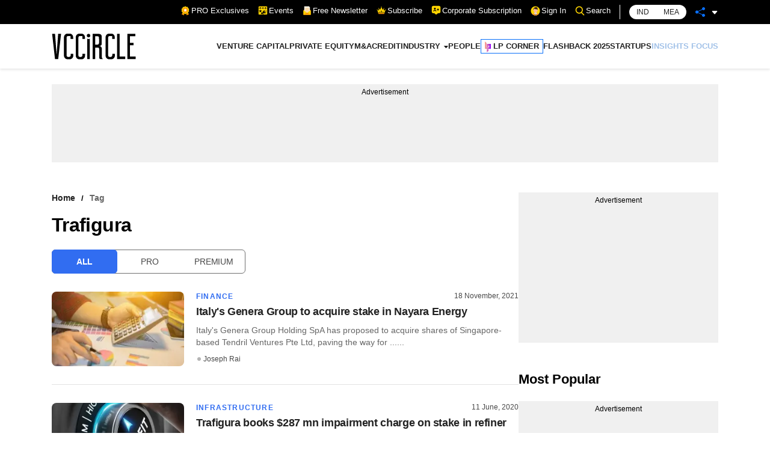

--- FILE ---
content_type: application/javascript; charset=UTF-8
request_url: https://www.vccircle.com/_next/static/chunks/597-5d8477502198a928.js
body_size: 4211
content:
(self.webpackChunk_N_E=self.webpackChunk_N_E||[]).push([[597],{597:function(e,i,r){"use strict";r.r(i),r.d(i,{EditorsPick:function(){return m},Financials:function(){return ie},Founders:function(){return F},LimitedPartner:function(){return M},LiveStreaming:function(){return _e},MergersAcquisitions:function(){return Y},MoreStories:function(){return se},MostPopular:function(){return A},NewsLetter:function(){return ue},SocialMedia:function(){return x},TechCircle:function(){return K},Tmt:function(){return B},UpcomingEvents:function(){return D},VccTv:function(){return Q},VccirclePremium:function(){return y}});var l=r(5893),t=r(7294),s=r(381),a=r.n(s),n=r(1411),c=r(1634),d=r(1194),o=r(5821),u=r.n(o),m=function(e){var i=e.data,r=e.desktopAd,s=e.mobileAdd;return(0,l.jsx)(l.Fragment,{children:(0,l.jsxs)("div",{className:u()["editors-pick-wrapper"],children:[(0,l.jsx)("div",{className:u()["column-border"],children:(0,l.jsx)(c.Z,{heading:"Editor\u2019s Pick",children:(0,l.jsxs)("div",{className:"row",children:[(0,l.jsx)("div",{className:"col-12 col-md-5 col-lg-6",children:(0,l.jsx)("div",{className:u()["feature-news"],children:(0,l.jsx)(n.eu,{image:i[0].file_url?i[0].file_url:"/default-img.jpg",category:i[0].industry_details?i[0].industry_details:"",heading:i[0].title?i[0].title.replace(/\\/g,""):"",date:i[0].publish?a()(i[0].publish).format("DD MMMM"):"",link:i[0].slug?"/".concat(i[0].slug):"",author:i[0].author_details,isPremium:"0"!==i[0].premium,isPro:"0"!==i[0].vcc_pro,type:"large"})})}),(0,l.jsx)("div",{className:"col-12 col-md-7 col-lg-6",children:null===i||void 0===i?void 0:i.map((function(e,i){return(0,l.jsx)(t.Fragment,{children:i>=1&&(0,l.jsx)("div",{className:u()["news-block"],children:(0,l.jsx)(n.eu,{image:e.file_url?e.file_url:"/default-img.jpg",category:e.industry_details?e.industry_details:"",heading:e.title?e.title.replace(/\\/g,""):"",date:e.publish?a()(e.publish).format("DD MMMM"):"",link:e.slug?"/".concat(e.slug):"",author:e.author_details,isPremium:"0"!==e.premium,isPro:"0"!==e.vcc_pro,type:"list"})})},e.title)}))})]})})}),(0,l.jsx)("div",{className:u()["ads-column"],children:r&&s&&(0,l.jsx)(d.L1,{addDetails:r,id:"editor-pick-ad",mobileAddDetails:s,isSmall:!0})})]})})},p=r(9231),h=function(){var e=(0,t.useState)(!1),i=e[0],r=e[1],s=(0,t.useRef)(),a=(0,p.NM)(s).inViewport;return(0,t.useEffect)((function(){if(a){r(!0);var e=document,i=e.createElement("script");i.src="/widgets.js",i.setAttribute("data-timestamp",(new Date).toString()),(e.head||e.body).appendChild(i)}}),[a]),(0,l.jsx)("div",{ref:s,children:i&&(0,l.jsx)(c.Z,{heading:"Follow us on Twitter",children:(0,l.jsx)(l.Fragment,{children:(0,l.jsx)("a",{className:"twitter-timeline","data-height":"310","data-chrome":"nofooter",href:"https://twitter.com/vccircle?ref_src=twsrc%5Etfw",children:"Tweets by vccircle"})})})})},_=r(6535),g=r(585),v=r.n(g),f=r(3330),x=function(e){var i,r=e.desktopAd,s=e.mobileAdd,a=(0,f.b)(),n=a.isMobile,o=a.isMobileSmall,u=(0,t.useState)(!1),m=u[0],g=u[1],x=(0,t.useState)(null),j=x[0],w=x[1],b=(0,t.useRef)(),M=(0,p.NM)(b).inViewport;return(0,t.useEffect)((function(){M&&(g(!0),_.b.get("gfxsection/format/json").then((function(e){return w(e)})).catch((function(e){return console.log("err",e)})))}),[M]),(0,l.jsxs)("div",{className:v()["Social-media-wrapper"],children:[n||o?null:(0,l.jsx)("div",{className:v().twitter,children:(0,l.jsx)(h,{})}),(0,l.jsx)("div",{className:v().infographic,ref:b,children:(0,l.jsx)(c.Z,{heading:"Infographic",children:(0,l.jsxs)("div",{className:v()["info-ad-wrapper"],children:[(0,l.jsx)("div",{className:v()["infographic-image"],children:m&&(0,l.jsx)("div",{dangerouslySetInnerHTML:{__html:null===j||void 0===j||null===(i=j.data)||void 0===i?void 0:i.home_page_body}})}),(0,l.jsx)("div",{className:v()["ad-area"],children:(r||s)&&(0,l.jsx)(d.L1,{addDetails:r,id:"social-media-ad",mobileAddDetails:s,isSmall:!0})})]})})})]})},j=r(7487),w=r.n(j),b=r(5365),M=function(e){var i,r=e.data,t=e.link;return(0,l.jsx)(c.Z,{heading:"Limited Partner",link:"".concat(null===(i="https://www.vccircle.com/")?void 0:i.slice(0,-1)).concat(t),isLink:!0,children:(0,l.jsx)(b.Z,{wrapperClass:w()["limited-slider-wrapper"],gutterSize:24,children:(0,l.jsx)(l.Fragment,{children:r.map((function(e){return(0,l.jsx)("div",{className:"embla-slide",children:(0,l.jsx)(n.cj,{image:e.file_url?e.file_url:"/default-img.jpg",heading:e.title?e.title:"",date:e.publish?a()(e.publish).format("D MMM"):"",link:e.slug?"/".concat(e.slug):"",isPremium:"0"!==e.premium,isPro:"0"!==e.vcc_pro,author:e.author_details})},e.title)}))})})})},N=r(4370),k=r.n(N),y=function(e){var i=e.data,r=(0,f.b)(),t=r.isMobileSmall,s=r.pageUrl;return(0,l.jsx)("div",{className:k()["premium-wrapper"],children:(0,l.jsx)("div",{className:"container",children:(0,l.jsx)(c.Z,{heading:"VCCircle Premium",headerClass:k()["premium-heading"],isButton:!0,buttonText:"Subscribe",link:"".concat(""!==s?"".concat("https://subscription.vccircle.com","?referrer=").concat(s):""),children:(0,l.jsx)(b.Z,{theme:"black",gutterSize:t?18:38,children:(0,l.jsx)(l.Fragment,{children:null===i||void 0===i?void 0:i.map((function(e){return(0,l.jsx)("div",{className:"embla-slide-4",children:(0,l.jsx)(n.J5,{image:e.file_url?e.file_url:"/default-img.jpg",isPremium:"0"!==e.premium,category:e.industry_details?e.industry_details:"",heading:e.title?e.title.replace(/\\/g,""):"",date:e.publish?a()(e.publish).format("DD MMMM"):"",link:e.slug?"/".concat(e.slug):"",author:e.author_details})},e.title)}))})})})})})},S=r(9637),P=r.n(S),D=function(e){var i=e.data,r=(0,f.b)(),t=r.isMobile,s=r.isMobileSmall;return(0,l.jsx)(c.Z,{heading:"Upcoming Events",isLink:!0,link:"https://events.mosaicdigital.com/",target:"_blank",children:(0,l.jsx)(b.Z,{wrapperClass:P()["upcoming-event-slider-wrapper"],gutterSize:20,children:(0,l.jsx)(l.Fragment,{children:null===i||void 0===i?void 0:i.map((function(e){return(0,l.jsx)("div",{className:"embla-slide-3",children:(0,l.jsx)(n.eH,{image:e.program_img_url?e.program_img_url:"/default-img.jpg",heading:e.subprogram_title?e.subprogram_title.replace(/\\/g,""):"",description:e.venue_desc?e.venue_desc.replace(/\&lt;/g,"<").replace(/\&gt;/g,">"):"",date:(t||s)&&e.sdate?a()(e.sdate).format("DD MMMM"):"",link:e.program_url||""})},e.program_title)}))})})})},C=r(7010),L=r.n(C),F=function(e){var i,r=e.data,t=e.link;return(0,l.jsx)(c.Z,{heading:"Founders",link:"".concat(null===(i="https://www.vccircle.com/")?void 0:i.slice(0,-1)).concat(t),isLink:!0,children:(0,l.jsx)(b.Z,{wrapperClass:L()["founder-slider-wrapper"],gutterSize:24,children:(0,l.jsx)(l.Fragment,{children:r.map((function(e,i){return(0,l.jsx)("div",{className:"embla-slide",children:(0,l.jsx)(n.cj,{image:e.file_url?e.file_url:"/default-img.jpg",heading:e.title?e.title:null,date:e.publish?a()(e.publish).format("D MMM"):"",link:e.slug?"/".concat(e.slug):"",isPremium:"0"!==e.premium,isPro:"0"!==e.vcc_pro,author:e.author_details})},e.title)}))})})})},Z=r(9279),T=r.n(Z),A=function(e){var i=e.data,r=e.ad;return(0,l.jsx)(l.Fragment,{children:0!==(null===i||void 0===i?void 0:i.length)&&(0,l.jsxs)("div",{className:T()["most-popular-wrapper"],children:[(0,l.jsx)("div",{className:T()["column-border"],children:(0,l.jsx)(c.Z,{heading:"Most Popular",children:(0,l.jsxs)("div",{className:"row",children:[(0,l.jsx)("div",{className:"col-12 col-md-5 col-lg-6",children:(0,l.jsx)("div",{className:T()["feature-news"],children:(0,l.jsx)(n.eu,{image:i[0].file_url?i[0].file_url:"/default-img.jpg",category:i[0].industry_details?i[0].industry_details:"",heading:i[0].title?i[0].title.replace(/\\/g,""):"",date:i[0].publish?a()(i[0].publish).format("DD MMMM"):"",link:i[0].slug?"/".concat(i[0].slug):"",author:i[0].author_details,isPremium:"0"!==i[0].premium,type:"large"})})}),(0,l.jsx)("div",{className:"col-12 col-md-7 col-lg-6",children:null===i||void 0===i?void 0:i.map((function(e,i){return(0,l.jsx)(t.Fragment,{children:i>=1&&(0,l.jsx)("div",{className:T()["news-block"],children:(0,l.jsx)(n.eu,{image:e.file_url?e.file_url:"/default-img.jpg",category:e.industry_details?e.industry_details:"",heading:e.title?e.title.replace(/\\/g,""):"",date:e.publish?a()(e.publish).format("DD MMMM"):"",link:e.slug?"/".concat(e.slug):"",author:e.author_details,isPremium:"0"!==e.premium,type:"list"})})},e.title)}))})]})})}),(0,l.jsx)("div",{className:T()["ads-column"],children:r&&(0,l.jsx)(d.L1,{addDetails:r,id:"most-popular-ad",mobileAddDetails:r,isSmall:!0})})]})})},E=r(5675),z=r.n(E),V=r(1664),q=r.n(V),I=r(3120),R=r(2682),H=r.n(R),Q=function(e){var i,r=e.data,t=e.link;return(0,l.jsx)("div",{className:H()["vcctv-wrapper"],children:(0,l.jsx)(c.Z,{heading:"VCC TV",isLink:!0,link:"".concat(null===(i="https://www.vccircle.com/")?void 0:i.slice(0,-1)).concat(t),children:(0,l.jsx)(l.Fragment,{children:null===r||void 0===r?void 0:r.map((function(e){return(0,l.jsxs)("div",{className:"row",children:[(0,l.jsx)("div",{className:"col-12 col-lg-6",children:(0,l.jsx)("div",{className:H().img,children:(0,l.jsx)(q(),{href:"/".concat(e.slug),children:(0,l.jsx)("a",{children:(0,l.jsx)(z(),{src:e.file_url||"/default-img.jpg",alt:e.file_alt||e.title,width:554,height:312,layout:"responsive",objectFit:"cover"})})})})}),(0,l.jsxs)("div",{className:"col-12 col-lg-6",children:[(0,l.jsx)("h3",{children:(0,l.jsx)(q(),{href:"/".concat(e.industry_details[0].name),children:(0,l.jsx)("a",{children:e.industry_details[0].name})})}),(0,l.jsx)("h4",{children:(0,l.jsx)(q(),{href:"/".concat(e.slug),children:(0,l.jsx)("a",{children:e.title})})}),(0,l.jsx)("p",{children:e.summary}),(0,l.jsx)(I.SP,{date:a()(e.publish).format("DD MMMM"),author:e.author_details})]})]},e.title)}))})})})},O=r(6186),U=r.n(O),B=function(e){var i,r=e.data,t=e.link;return(0,l.jsx)(l.Fragment,{children:0!==(null===r||void 0===r?void 0:r.length)&&(0,l.jsx)(c.Z,{heading:"TMT",link:"".concat(null===(i="https://www.vccircle.com/")?void 0:i.slice(0,-1)).concat(t),isLink:!0,children:(0,l.jsx)(b.Z,{wrapperClass:U()["tmt-slider-wrapper"],gutterSize:24,children:(0,l.jsx)(l.Fragment,{children:null===r||void 0===r?void 0:r.map((function(e){return(0,l.jsx)("div",{className:"embla-slide",children:(0,l.jsx)(n.eu,{image:e.file_url?e.file_url:"/default-img.jpg",heading:e.title?e.title.replace(/\\/g,""):"",date:e.publish?a()(e.publish).format("DD MMMM"):"",link:e.slug?"/".concat(e.slug):"",author:e.author_details,isPremium:"0"!==e.premium,type:"small"})},e.title)}))})})})})},G=r(1101),X=r.n(G),K=function(e){var i,r=e.data,t=e.link;return(0,l.jsx)(l.Fragment,{children:0!==(null===r||void 0===r?void 0:r.length)&&(0,l.jsx)(c.Z,{heading:"TechCircle",link:"".concat(null===(i="https://www.vccircle.com/")?void 0:i.slice(0,-1)).concat(t),isLink:!0,children:(0,l.jsx)(b.Z,{wrapperClass:X()["techCircle-slider-wrapper"],gutterSize:24,children:(0,l.jsx)(l.Fragment,{children:null===r||void 0===r?void 0:r.map((function(e){return(0,l.jsx)("div",{className:"embla-slide",children:(0,l.jsx)(n.eu,{image:e.file_url?e.file_url:"/default-img.jpg",heading:e.title?e.title.replace(/\\/g,""):"",date:e.publish?a()(e.publish).format("DD MMMM"):"",link:e.slug?"/".concat(e.slug):"",author:e.author_details,isPremium:"0"!==e.premium,type:"small"})},e.title)}))})})})})},J=r(852),W=r.n(J),Y=function(e){var i,r=e.data,t=e.link;return(0,l.jsx)(c.Z,{heading:"Mergers & Acquisitions",link:"".concat(null===(i="https://www.vccircle.com/")?void 0:i.slice(0,-1)).concat(t),isLink:!0,children:(0,l.jsx)(b.Z,{wrapperClass:W()["mergersAcquisitions-slider-wrapper"],gutterSize:24,children:(0,l.jsx)(l.Fragment,{children:null===r||void 0===r?void 0:r.map((function(e){return(0,l.jsx)("div",{className:"embla-slide",children:(0,l.jsx)(n.eu,{image:e.file_url?e.file_url:"/default-img.jpg",heading:e.title?e.title.replace(/\\/g,""):"",date:e.publish?a()(e.publish).format("DD MMMM"):"",link:e.slug?"/".concat(e.slug):"",author:e.author_details,isPremium:"0"!==e.premium,type:"small"})},e.title)}))})})})},$=r(8416),ee=r.n($),ie=function(e){var i,r=e.data,t=e.link;return(0,l.jsx)(l.Fragment,{children:0!==(null===r||void 0===r?void 0:r.length)&&(0,l.jsx)(c.Z,{heading:"Finance",link:"".concat(null===(i="https://www.vccircle.com/")?void 0:i.slice(0,-1)).concat(t),isLink:!0,children:(0,l.jsx)(b.Z,{wrapperClass:ee()["financials-slider-wrapper"],gutterSize:24,children:(0,l.jsx)(l.Fragment,{children:null===r||void 0===r?void 0:r.map((function(e){return(0,l.jsx)("div",{className:"embla-slide",children:(0,l.jsx)(n.eu,{image:e.file_url?e.file_url:"/default-img.jpg",heading:e.title?e.title.replace(/\\/g,""):"",date:e.publish?a()(e.publish).format("DD MMMM"):"",link:e.slug?"/".concat(e.slug):"",author:e.author_details,isPremium:"0"!==e.premium,isPro:"0"!==e.vcc_pro,type:"small"})},e.title)}))})})})})},re=r(3525),le=r(100),te=r.n(le),se=function(e){var i=e.data,r=(0,f.b)();r.isMobile,r.isMobileSmall;return(0,l.jsx)(l.Fragment,{children:0!==(null===i||void 0===i?void 0:i.length)&&(0,l.jsx)(c.Z,{heading:"More Stories",children:(0,l.jsx)("div",{className:"row ".concat(te()["more-stories-row"]),children:null===i||void 0===i?void 0:i.map((function(e,i){return(0,l.jsxs)(t.Fragment,{children:[(0,l.jsx)("div",{className:"col-12 col-lg-6",children:(0,l.jsx)(n.eu,{image:e.file_url?e.file_url:"/default-img.jpg",category:e.industry_details?e.industry_details:"",heading:e.title?e.title.replace(/\\/g,""):"",date:e.publish?a()(e.publish).format("DD MMMM"):"",link:e.slug?"/".concat(e.slug):"",author:e.author_details,isPremium:"0"!==e.premium,type:"list",imageClass:te().image,headingClass:te().title})}),5===i&&(0,l.jsx)("div",{className:"col-12",children:(0,l.jsx)("div",{className:te().add,children:(0,l.jsx)(re.Z,{width:300,height:250,url:"/1055314/VCCiRCLE_Desktop/VC_Desk_Home/VC_Desk_HP_A_300x250",id:"article3-add"})})})]},e.title)}))})})})},ae=r(7536),ne=r(2710),ce=r.n(ne),de=r(148),oe=r(8304),ue=function(e){var i=e.isDetails,r=(0,ae.cI)(),s=(r.register,r.handleSubmit,r.reset,r.formState.errors,(0,t.useRef)(null),(0,t.useState)(!1)),a=s[0],n=s[1],c=function(){n(!1),document.getElementsByTagName("body")[0].classList.remove("modal-open-fxed")};return(0,l.jsxs)(l.Fragment,{children:[(0,l.jsxs)("div",{className:i?ce().newsletter:ce()["newsletter-wrapper"],children:[(0,l.jsxs)("div",{className:ce().details,children:[(0,l.jsx)("div",{className:ce().img,children:(0,l.jsx)(z(),{src:"/envelope.png",alt:"Newsletter",width:54,height:54,layout:"responsive",objectFit:"cover"})}),(0,l.jsx)("div",{className:ce().text,children:i?"Get daily update with our newsletter Subscribe Now !":(0,l.jsxs)("div",{children:["Get industry update with our daily newsletter"," ",(0,l.jsx)("span",{children:"Subscribe Now !"})]})})]}),(0,l.jsx)("div",{className:ce().form,children:(0,l.jsx)("button",{onClick:function(e){e.preventDefault(),n(!0),document.getElementsByTagName("body")[0].classList.add("modal-open-fxed")},children:i?"Subscribe to Newsletter":"SIGN UP"})})]}),a&&(0,l.jsx)(de.Z,{isVisible:a,onClose:c,children:(0,l.jsx)(oe.Z,{handleNewsLetterClose:c})})]})},me=r(2238),pe=r.n(me),he=r(9135),_e=function(e){var i,r,t,s,a,n,c=e.data,d=(0,he.useAmp)();return""!=(null===c||void 0===c||null===(i=c.live_steaming_details)||void 0===i?void 0:i.live_streaming_title)&&""!=(null===(r=c.live_steaming_details)||void 0===r?void 0:r.live_streaming_code)?(0,l.jsx)("div",{className:"container",children:(0,l.jsxs)("div",{className:pe().section,children:[(0,l.jsx)("div",{className:pe().head,children:(0,l.jsx)("h2",{children:null===c||void 0===c||null===(t=c.live_steaming_details)||void 0===t?void 0:t.live_streaming_title})}),(0,l.jsx)("div",{className:"col-sm-12",style:{marginTop:"20px"},children:(0,l.jsx)("div",{id:"live-stream",className:pe()["iframe-container"],children:d&&""!=(null===(s=c.live_steaming_details)||void 0===s?void 0:s.amp_live_streaming_code)?(0,l.jsx)("div",{dangerouslySetInnerHTML:{__html:function(e){for(var i=[["amp","&"],["apos","'"],["#x27","'"],["#x2F","/"],["#39","'"],["#47","/"],["lt","<"],["gt",">"],["nbsp"," "],["quot",'"']],r=0,l=i.length;r<l;++r)e=e.replace(new RegExp("&"+i[r][0]+";","g"),i[r][1]);return e}(null===(a=c.live_steaming_details)||void 0===a?void 0:a.amp_live_streaming_code)}}):(0,l.jsx)("div",{dangerouslySetInnerHTML:{__html:null===(n=c.live_steaming_details)||void 0===n?void 0:n.live_streaming_code}})})})]})}):null}},5821:function(e){e.exports={"editors-pick-wrapper":"editor_editors-pick-wrapper__rN8_l","column-border":"editor_column-border__S_iVq","feature-news":"editor_feature-news__x7wtg","focus-news":"editor_focus-news__fFkXg","ads-column":"editor_ads-column__CQezL","news-block":"editor_news-block__NNv1T"}},8416:function(e){e.exports={"financials-slider-wrapper":"financials_financials-slider-wrapper__w_JO_"}},7010:function(e){e.exports={"founder-slider-wrapper":"founders_founder-slider-wrapper__rLBLU"}},7487:function(e){e.exports={"limited-slider-wrapper":"limitedPartner_limited-slider-wrapper__xRqAy"}},2238:function(e){e.exports={section:"livestreaming_section__LM2P5",head:"livestreaming_head__Oa7Ke","iframe-container":"livestreaming_iframe-container__H4TrQ"}},852:function(e){e.exports={"mergersAcquisitions-slider-wrapper":"mergersAcquisitions_mergersAcquisitions-slider-wrapper__GE1Cx"}},100:function(e){e.exports={"more-stories-row":"moreStories_more-stories-row__TRapP",add:"moreStories_add__MQ7mp",image:"moreStories_image__x5vIs",title:"moreStories_title__4AiGb"}},9279:function(e){e.exports={"most-popular-wrapper":"mostPopular_most-popular-wrapper__N_Dzo","column-border":"mostPopular_column-border__KdNK_","feature-news":"mostPopular_feature-news__kZISP","focus-news":"mostPopular_focus-news__cua33","ads-column":"mostPopular_ads-column__bzJO8","news-block":"mostPopular_news-block__kPPQt"}},2710:function(e){e.exports={newsletter:"newsLetter_newsletter__h6pdC",details:"newsLetter_details__NAOFz",img:"newsLetter_img__MMStL",text:"newsLetter_text__iQ3dR",form:"newsLetter_form__wYe8p",error:"newsLetter_error__w_tg3","newsletter-wrapper":"newsLetter_newsletter-wrapper__w5WoX"}},585:function(e){e.exports={"Social-media-wrapper":"socialMedia_Social-media-wrapper__lyXwP",twitter:"socialMedia_twitter__qSVXZ",infographic:"socialMedia_infographic__WRO93","info-ad-wrapper":"socialMedia_info-ad-wrapper__N3CgW","infographic-image":"socialMedia_infographic-image__R5Um1"}},1101:function(e){e.exports={"techCircle-slider-wrapper":"techCircle_techCircle-slider-wrapper__cr9Ix"}},6186:function(e){e.exports={"tmt-slider-wrapper":"tmt_tmt-slider-wrapper__SkYQ_"}},9637:function(e){e.exports={"upcoming-event-slider-wrapper":"upcomingEvents_upcoming-event-slider-wrapper__TIkSw"}},2682:function(e){e.exports={"vcctv-wrapper":"vccTv_vcctv-wrapper__48Pwk",img:"vccTv_img__B5yul"}},4370:function(e){e.exports={"premium-wrapper":"vccirclePreminum_premium-wrapper__iTOzF","slider-wrapper":"vccirclePreminum_slider-wrapper__gogPX","premium-heading":"vccirclePreminum_premium-heading__HKQdZ"}}}]);